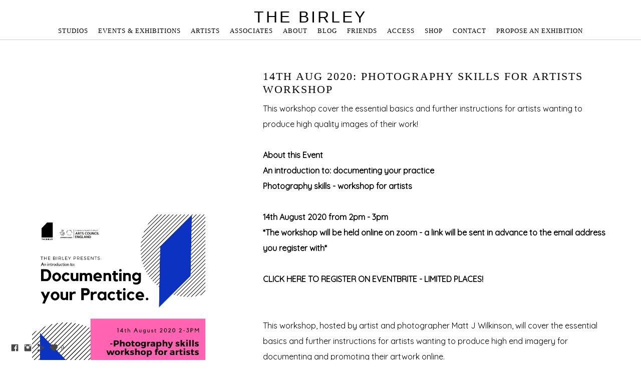

--- FILE ---
content_type: text/html; charset=UTF-8
request_url: https://www.thebirley.com/14thaug2020photographyskillsforartistsworkshop
body_size: 8119
content:
<!doctype html>
<html lang="en" site-body ng-controller="baseController" prefix="og: http://ogp.me/ns#">
<head>
        <title>14th Aug 2020: Photography skills for artists workshop</title>
    <base href="/">
    <meta charset="UTF-8">
    <meta http-equiv="X-UA-Compatible" content="IE=edge,chrome=1">
    <meta name="viewport" content="width=device-width, initial-scale=1">

    <link rel="manifest" href="/manifest.webmanifest">

	
    <meta name="keywords" content="thebirley.com, 14th Aug 2020: Photography skills for artists workshop, ">
    <meta name="generator" content="thebirley.com">
    <meta name="author" content="thebirley.com">

    <meta itemprop="name" content="14th Aug 2020: Photography skills for artists workshop">
    <meta itemprop="url" content="https://www.thebirley.com/14thaug2020photographyskillsforartistsworkshop">

    <link rel="alternate" type="application/rss+xml" title="RSS 14th Aug 2020: Photography skills for artists workshop" href="/extra/rss" />
    <!-- Open Graph data -->
    <meta property="og:title" name="title" content="14th Aug 2020: Photography skills for artists workshop">

	
    <meta property="og:site_name" content="the birley">
    <meta property="og:url" content="https://www.thebirley.com/14thaug2020photographyskillsforartistsworkshop">
    <meta property="og:type" content="website">

    
    <meta property="fb:app_id" content="291101395346738">

    <!-- Twitter Card data -->
    <meta name="twitter:url" content="https://www.thebirley.com/14thaug2020photographyskillsforartistsworkshop">
    <meta name="twitter:title" content="14th Aug 2020: Photography skills for artists workshop">

	
	<meta name="twitter:site" content="the birley">
    <meta name="twitter:creator" content="thebirley.com">

    <link rel="dns-prefetch" href="https://cdn.portfolioboxdns.com">

    	
    <link rel="icon" href="https://dvqlxo2m2q99q.cloudfront.net/000_clients/581341/file/581341WJLM9AcS.jpg" type="image/jpeg" />
    <link rel="shortcut icon" href="https://dvqlxo2m2q99q.cloudfront.net/000_clients/581341/file/581341WJLM9AcS.jpg" type="image/jpeg" />

	<!-- sourcecss -->
<link rel="stylesheet" href="https://cdn.portfolioboxdns.com/pb3/application/_output/pb.out.front.ver.1764936980995.css" />
<!-- /sourcecss -->

    
			<script async src="https://www.googletagmanager.com/gtag/js?id=UA-156974787-1"></script>
			<script>
			  window.dataLayer = window.dataLayer || [];
			  function gtag(){dataLayer.push(arguments);}
			  gtag('js', new Date());
			  
			  gtag('config', 'UA-156974787-1');
			</script>
            

</head>
<body id="pb3-body" pb-style="siteBody.getStyles()" style="visibility: hidden;" ng-cloak class="{{siteBody.getClasses()}}" data-rightclick="{{site.EnableRightClick}}" data-imgshadow="{{site.ThumbDecorationHasShadow}}" data-imgradius="{{site.ThumbDecorationBorderRadius}}"  data-imgborder="{{site.ThumbDecorationBorderWidth}}">

<img ng-if="site.LogoDoUseFile == 1" ng-src="{{site.LogoFilePath}}" alt="" style="display:none;">

<pb-scrol-to-top></pb-scrol-to-top>

<div class="containerNgView" ng-view autoscroll="true" page-font-helper></div>

<div class="base" ng-cloak>
    <div ng-if="base.popup.show" class="popup">
        <div class="bg" ng-click="base.popup.close()"></div>
        <div class="content basePopup">
            <div ng-include="base.popup.view"></div>
        </div>
    </div>
</div>

<logout-front></logout-front>

<script src="https://cdn.portfolioboxdns.com/pb3/application/_output/3rd.out.front.ver.js"></script>

<!-- sourcejs -->
<script src="https://cdn.portfolioboxdns.com/pb3/application/_output/pb.out.front.ver.1764936980995.js"></script>
<!-- /sourcejs -->

    <script>
        $(function(){
            $(document).on("contextmenu",function(e){
                return false;
            });
            $("body").on('mousedown',"img",function(){
                return false;
            });
            document.body.style.webkitTouchCallout='none';

	        $(document).on("dragstart", function() {
		        return false;
	        });
        });
    </script>
	<style>
		img {
			user-drag: none;
			user-select: none;
			-moz-user-select: none;
			-webkit-user-drag: none;
			-webkit-user-select: none;
			-ms-user-select: none;
		}
		[data-role="mobile-body"] .type-galleries main .gallery img{
			pointer-events: none;
		}
	</style>

<script>
    var isLoadedFromServer = true;
    var seeLiveMobApp = "";

    if(seeLiveMobApp == true || seeLiveMobApp == 1){
        if(pb.utils.isMobile() == true){
            pbAng.isMobileFront = seeLiveMobApp;
        }
    }
    var serverData = {
        siteJson : {"Guid":"16218d4XWXXY5IFj","Id":581341,"Url":"thebirley.com","IsUnpublished":0,"SecondaryUrl":null,"AccountType":1,"LanguageId":0,"IsSiteLocked":0,"MetaValidationTag":null,"CustomCss":"","CustomHeaderBottom":null,"CustomBodyBottom":"","MobileLogoText":"birley studios","MobileMenuBoxColor":"#ffffff","MobileLogoDoUseFile":0,"MobileLogoFileName":null,"MobileLogoFileHeight":null,"MobileLogoFileWidth":null,"MobileLogoFileNameS3Id":null,"MobileLogoFilePath":null,"MobileLogoFontFamily":"'Century Gothic',CenturyGothic,AppleGothic","MobileLogoFontSize":"17px","MobileLogoFontVariant":"","MobileLogoFontColor":"#000000","MobileMenuFontFamily":"'Century Gothic',CenturyGothic,AppleGothic","MobileMenuFontSize":"14px","MobileMenuFontVariant":"","MobileMenuFontColor":"#000000","MobileMenuIconColor":"#000000","SiteTitle":"the birley","SeoKeywords":"","SeoDescription":"","ShowSocialMediaLinks":1,"SocialButtonStyle":1,"SocialButtonColor":"#474747","SocialShowShareButtons":1,"SocialFacebookShareUrl":null,"SocialFacebookUrl":"https:\/\/www.facebook.com\/thebirleyartiststudios","SocialTwitterUrl":null,"SocialFlickrUrl":null,"SocialLinkedInUrl":null,"SocialGooglePlusUrl":null,"SocialPinterestUrl":null,"SocialInstagramUrl":"https:\/\/www.instagram.com\/birleystudios\/","SocialBlogUrl":null,"SocialFollowButton":0,"SocialFacebookPicFileName":null,"SocialHideLikeButton":null,"SocialFacebookPicFileNameS3Id":null,"SocialFacebookPicFilePath":null,"BgImagePosition":1,"BgUseImage":null,"BgColor":"#ffffff","BgFileName":null,"BgFileWidth":null,"BgFileHeight":null,"BgFileNameS3Id":null,"BgFilePath":null,"BgBoxColor":"#ffffff","LogoDoUseFile":0,"LogoText":"the birley","LogoFileName":"581341rQHz0QE2.jpg","LogoFileHeight":500,"LogoFileWidth":500,"LogoFileNameS3Id":0,"LogoFilePath":"https:\/\/dvqlxo2m2q99q.cloudfront.net\/000_clients\/581341\/file\/581341rQHz0QE2.jpg","LogoDisplayHeight":"179px","LogoFontFamily":"'Century Gothic',CenturyGothic,AppleGothic,sans-serif","LogoFontVariant":null,"LogoFontSize":"32px","LogoFontColor":"#000000","LogoFontSpacing":"8px","LogoFontUpperCase":1,"ActiveMenuFontIsUnderline":0,"ActiveMenuFontIsItalic":0,"ActiveMenuFontIsBold":0,"ActiveMenuFontColor":"#ff8400","HoverMenuFontIsUnderline":0,"HoverMenuFontIsItalic":0,"HoverMenuFontIsBold":0,"HoverMenuBackgroundColor":null,"ActiveMenuBackgroundColor":null,"MenuFontFamily":"'Century Gothic',CenturyGothic,AppleGothic","MenuFontVariant":"","MenuFontSize":"13px","MenuFontColor":"#000000","MenuFontColorHover":"#ff0099","MenuBoxColor":"#ffffff","MenuBoxBorder":1,"MenuFontSpacing":"4px","MenuFontUpperCase":1,"H1FontFamily":"'Century Gothic',CenturyGothic,AppleGothic","H1FontVariant":"","H1FontColor":"#000000","H1FontSize":"22px","H1Spacing":"2px","H1UpperCase":1,"H2FontFamily":"'Century Gothic',CenturyGothic,AppleGothic","H2FontVariant":"","H2FontColor":"#000000","H2FontSize":"18px","H2Spacing":"1px","H2UpperCase":1,"H3FontFamily":"'Century Gothic',CenturyGothic,AppleGothic","H3FontVariant":"","H3FontColor":"#000000","H3FontSize":"17px","H3Spacing":"1px","H3UpperCase":0,"PFontFamily":"'Quicksand', sans-serif","PFontVariant":"regular","PFontColor":"#000000","PFontSize":"16px","PLineHeight":"31px","PLinkColor":"#000000","PLinkColorHover":"#474747","PSpacing":"0px","PUpperCase":0,"ListFontFamily":"'Century Gothic',CenturyGothic,AppleGothic","ListFontVariant":"","ListFontColor":"#474747","ListFontSize":"11px","ListSpacing":"4px","ListUpperCase":1,"ButtonColor":"#000000","ButtonHoverColor":"#555555","ButtonTextColor":"#ffffff","SiteWidth":1,"ImageQuality":1,"DznLayoutGuid":11,"DsnLayoutViewFile":"top04","DsnLayoutTitle":"top04","DsnLayoutType":"wide","DsnMobileLayoutGuid":3,"DsnMobileLayoutViewFile":"mobilemenu03","DsnMobileLayoutTitle":"mobilemenu03","FaviconFileNameS3Id":0,"FaviconFileName":"581341WJLM9AcS.jpg","FaviconFilePath":"https:\/\/dvqlxo2m2q99q.cloudfront.net\/000_clients\/581341\/file\/581341WJLM9AcS.jpg","ThumbDecorationBorderRadius":null,"ThumbDecorationBorderWidth":null,"ThumbDecorationBorderColor":"#474747","ThumbDecorationHasShadow":0,"MobileLogoDisplayHeight":"0px","IsFooterActive":0,"FooterContent":null,"MenuIsInfoBoxActive":0,"MenuInfoBoxText":"","MenuImageFileName":null,"MenuImageFileNameS3Id":null,"MenuImageFilePath":null,"FontCss":"<link id='sitefonts' href='https:\/\/fonts.googleapis.com\/css?subset=latin,latin-ext,greek,cyrillic&family=Quicksand:regular' rel='stylesheet' type='text\/css'>","ShopSettings":{"Guid":"581341bXUG0OtM","SiteId":581341,"ShopName":null,"Email":null,"ResponseSubject":null,"ResponseEmail":null,"ReceiptNote":null,"PaymentMethod":null,"InvoiceDueDays":30,"HasStripeUserData":null,"Address":null,"Zip":null,"City":null,"CountryCode":null,"OrgNr":null,"PayPalEmail":null,"Currency":"USD","ShippingInfo":null,"ReturnPolicy":null,"TermsConditions":null,"ShippingRegions":[{"Guid":"581341URuTWV3K","SiteId":581341,"CountryCode":"US","ShippingCost":0,"created_at":"2019-05-19 23:21:23","updated_at":"2019-05-19 23:21:23"}],"TaxRegions":[]},"UserTranslatedText":{"Guid":"581341BgAxP6Hy","SiteId":581341,"Message":"Message","YourName":"Your Name","EnterTheLetters":"Enter The Letters","Send":"Send","ThankYou":"Thank You","Refresh":"Refresh","Follow":"Follow","Comment":"Comment","Share":"Share","CommentOnPage":"Comment On Page","ShareTheSite":"Share The Site","ShareThePage":"Share The Page","AddToCart":"Add To Cart","ItemWasAddedToTheCart":"Item Was Added To The Cart","Item":"Item","YourCart":"Your Cart","YourInfo":"Your Info","Quantity":"Quantity","Product":"Product","ItemInCart":"Item In Cart","BillingAddress":"Billing Address","ShippingAddress":"Shipping Address","OrderSummary":"Order Summary","ProceedToPay":"Proceed To Payment","Payment":"Payment","CardPayTitle":"Credit card information","PaypalPayTitle":"This shop uses paypal to process your payment","InvoicePayTitle":"This shop uses invoice to collect your payment","ProceedToPaypal":"Proceed to paypal to pay","ConfirmInvoice":"Confirm and receive invoice","NameOnCard":"Name on card","APrice":"A Price","Options":"Options","SelectYourCountry":"Select Your Country","Remove":"Remove","NetPrice":"Net Price","Vat":"Vat","ShippingCost":"Shipping Cost","TotalPrice":"Total Price","Name":"Name","Address":"Address","Zip":"Zip","City":"City","State":"State\/Province","Country":"Country","Email":"Email","Phone":"Phone","ShippingInfo":"Shipping Info","Checkout":"Checkout","Organization":"Organization","DescriptionOrder":"Description","InvoiceDate":"Invoice Date","ReceiptDate":"Receipt Date","AmountDue":"Amount Due","AmountPaid":"Amount Paid","ConfirmAndCheckout":"Confirm And Checkout","Back":"Back","Pay":"Pay","ClickToPay":"Click To Pay","AnErrorHasOccurred":"An Error Has Occurred","PleaseContactUs":"Please Contact Us","Receipt":"Receipt","Print":"Print","Date":"Date","OrderNr":"Order Number","PayedWith":"Paid With","Seller":"Seller","HereIsYourReceipt":"Here Is Your Receipt","AcceptTheTerms":"Accept The Terms","Unsubscribe":"Unsubscribe","ViewThisOnline":"View This Online","Price":"Price","SubTotal":"Subtotal","Tax":"Tax","OrderCompleteMessage":"Please download your receipt.","DownloadReceipt":"Download Receipt","ReturnTo":"Return to site","ItemPurchasedFrom":"items was purchased from","SameAs":"Same As","SoldOut":"SOLD OUT","ThisPageIsLocked":"This page is locked","Invoice":"Invoice","BillTo":"Bill to:","Ref":"Reference no.","DueDate":"Due date","Notes":"Notes:","CookieMessage":"We are using cookies to give you the best experience on our site. By continuing to use this website you are agreeing to the use of cookies.","CompleteOrder":"Thank you for your order!","Prev":"Previous","Next":"Next","Tags":"Tags","Description":"Description","Educations":"Education","Experiences":"Experience","Awards":"Awards","Exhibitions":"Exhibitions","Skills":"Skills","Interests":"Interests","Languages":"Languages","Contacts":"Contacts","Present":"Present","created_at":"2016-08-06 19:23:06","updated_at":"2016-08-06 19:23:06"},"GoogleAnalyticsSnippet":"\n\n  window.dataLayer = window.dataLayer || [];\n  function gtag(){dataLayer.push(arguments);}\n  gtag('js', new Date());\n\n  gtag('config', 'UA-156974787-1');\n\n","GoogleAnalyticsObjects":"{\"objType\":\"gtag\",\"account\":\"gtag('config', 'UA-156974787-1');\",\"code\":\"UA-156974787-1\"}","EnableRightClick":null,"EnableCookie":0,"EnableRSS":null,"SiteBGThumb":null,"ClubType":null,"ClubMemberAtSiteId":null,"ProfileImageFileName":null,"ProfileImageS3Id":null,"CoverImageFileName":null,"CoverImageS3Id":null,"ProfileImageFilePath":null,"CoverImageFilePath":null,"StandardBgImage":null,"NrOfProLikes":9,"NrOfFreeLikes":0,"NrOfLikes":9,"ClientCountryCode":"GB","HasRequestedSSLCert":3,"CertNextUpdateDate":1731641092,"IsFlickrWizardComplete":null,"FlickrNsId":null,"SignUpAccountType":null,"created_at":1470504186000},
        pageJson : {"Guid":"581341XBeKaGdh","PageTitle":"14th Aug 2020: Photography skills for artists workshop","Uri":"14thaug2020photographyskillsforartistsworkshop","IsStartPage":0,"IsFavorite":0,"IsUnPublished":0,"IsPasswordProtected":0,"SeoDescription":"","BlockContent":"<span id=\"VERIFY_581341XBeKaGdh_HASH\" class=\"DO_NOT_REMOVE_OR_COPY_AND_KEEP_IT_TOP ng-scope\" style=\"display:none;width:0;height:0;position:fixed;top:-10px;z-index:-10\"><\/span>\n<div class=\"row\" id=\"FSIKASZZT\">\n<div class=\"column\" id=\"CHLOKAKOF\">\n<div class=\"block\" id=\"RMVJFWBMH\">\n<div class=\"text tt2\" contenteditable=\"false\" style=\"position: relative;\"><p>This workshop cover the essential basics and further instructions for artists wanting to produce high quality images of their work!<\/p>\n\n<p>&nbsp;<\/p>\n\n<p><strong>About this Event<\/strong><\/p>\n\n<p><strong>An introduction to: documenting your practice<\/strong><\/p>\n\n<p><strong>Photography skills - workshop for artists<\/strong><br>\n&nbsp;<\/p>\n\n<p><strong>14th August 2020 from 2pm - 3pm<\/strong><\/p>\n\n<p><strong>*The workshop will be held online on zoom - a link will be sent in advance to the email address you register with*<br>\n<br>\n<a href=\"https:\/\/www.eventbrite.co.uk\/e\/an-intro-todocumenting-your-practice-photography-skills-for-artists-tickets-116321750487\">CLICK HERE TO REGISTER ON EVENTBRITE - LIMITED PLACES!<\/a><\/strong><\/p>\n\n<p>&nbsp;<\/p>\n\n<p>&nbsp;<\/p>\n\n<p>This workshop, hosted by artist and photographer Matt J Wilkinson, will cover the essential basics and further instructions for artists wanting to produce high end imagery for documenting and promoting their artwork online.<\/p>\n\n<p>Whether you are a photography novice or keen amateur, join us online to learn new skills which will include:<\/p>\n\n<p>- Camera kit<\/p>\n\n<p>- The exposure triangle<\/p>\n\n<p>- Camera settings<\/p>\n\n<p>- Common difficulties and problems<\/p>\n\n<p>- White balance and flash<\/p>\n\n<p>- Post production and editing<\/p>\n\n<p>&nbsp;<\/p>\n\n<p>Matt is the official photographer of Abingdon Studios Project Space Gallery in addition to Slugtown Gallery, Newcastle Upon Tyne. The workshop will also include examples of photography commissions Matt has undertaken.<\/p>\n\n<p>&nbsp;<\/p>\n\n<p>Free to attend - or an optional 'pay what you can' donation. All donations will go towards the cost of future events!<\/p>\n<\/div>\n<span class=\"movehandle\"><\/span><span class=\"confhandle\"><\/span>\n<\/div>\n<\/div>\n<\/div>\n\n","DescriptionPosition":0,"ListImageMargin":null,"ListImageSize":0,"BgImage":null,"BgImageHeight":0,"BgImageWidth":0,"BgImagePosition":0,"BgImageS3LocationId":0,"PageBGThumb":null,"AddedToClubId":null,"DznTemplateGuid":520,"DsnTemplateType":"text","DsnTemplateSubGroup":"text","DsnTemplatePartDirective":null,"DsnTemplateViewFile":"image-l","DsnTemplateProperties":[{"type":"link-header-prop","position":"contentPanel","settings":{"index":0,"showLink":0}},{"type":"main-text-prop","position":"contentPanel"},{"type":"main-image-prop","position":"contentPanel","settings":{"showLink":0,"showBgMode":0}}],"DsnTemplateHasPicview":null,"DsnTemplateIsCustom":null,"DsnTemplateCustomTitle":null,"DsnTemplateCustomHtml":"","DsnTemplateCustomCss":"","DsnTemplateCustomJs":"","MainImage":{"Guid":"581341dXLB3qoh","PageGuid":"581341XBeKaGdh","OnepagerSectionGuid":null,"FileName":"581341dXLB3qoh.jpg","VideoThumbUrl":null,"Height":2000,"Width":1429,"BgMode":1,"LinkToPageGuid":null,"LinkSectionGuid":null,"Url":null,"S3LocationId":0,"PageMainImageThumb":1,"SectionMainImageThumb":null,"FilePath":"https:\/\/dvqlxo2m2q99q.cloudfront.net\/000_clients\/581341\/page\/581341dXLB3qoh.jpg"},"AddedToExpo":0,"LinkHeaders":[{"Guid":"581341sfVoURbX","Title":"14th Aug 2020: Photography skills for artists workshop ","LinkPageGuid":"","LinkSectionGuid":null,"Url":null,"FontFamily":"'Century Gothic',CenturyGothic,AppleGothic","LinkHeaderCssContent":null,"FontVariant":"","FontSize":"22px","FontColor":"#000000","LetterSpace":"2px","IsUppercase":1,"Idx":0}],"FontCss":"","CreatedAt":"2020-08-09 10:58:03"},
        menuJson : [{"Guid":"581341kmBPqfu3","SiteId":581341,"PageGuid":"581341Dow0hHDT","Title":"STUDIOS","Url":"\/studios","Target":"_self","ListOrder":0,"ParentGuid":null,"created_at":"2022-10-18 16:44:08","updated_at":"2022-10-18 16:45:09","Children":[]},{"Guid":"581341IJc0AdQJ","SiteId":581341,"PageGuid":"581341g5ScdnUX","Title":"EVENTS & EXHIBITIONS","Url":"\/projectspace","Target":"_self","ListOrder":1,"ParentGuid":null,"created_at":"2016-08-27 19:44:14","updated_at":"2024-07-01 18:54:26","Children":[]},{"Guid":"581341XUdGpGAZ","SiteId":581341,"PageGuid":"5813411OTySBmF","Title":"ARTISTS","Url":"\/artists","Target":"_self","ListOrder":2,"ParentGuid":null,"created_at":"2022-10-18 15:51:56","updated_at":"2022-10-18 15:56:38","Children":[]},{"Guid":"581341nnsnQShv","SiteId":581341,"PageGuid":"581341e7HK2KuM","Title":"ASSOCIATES","Url":"\/associates","Target":"_self","ListOrder":3,"ParentGuid":null,"created_at":"2016-09-17 20:07:59","updated_at":"2016-09-17 20:08:29","Children":[]},{"Guid":"581341yPRrQXSw","SiteId":581341,"PageGuid":"581341jaV7yyqE","Title":"ABOUT","Url":"\/aboutus","Target":"_self","ListOrder":5,"ParentGuid":null,"created_at":"2016-08-27 19:45:54","updated_at":"2020-11-21 12:40:51","Children":[]},{"Guid":"581341SGIURH4F","SiteId":581341,"PageGuid":"581341ByZfV71c","Title":"blog","Url":"\/blog","Target":"_self","ListOrder":6,"ParentGuid":null,"created_at":"2020-08-28 16:36:54","updated_at":"2020-08-28 16:36:54","Children":[]},{"Guid":"581341K4sakNcR","SiteId":581341,"PageGuid":"5813418g8hy7iv","Title":"FRIENDS","Url":"\/friends","Target":"_self","ListOrder":7,"ParentGuid":null,"created_at":"2018-12-20 11:43:00","updated_at":"2020-08-28 16:36:54","Children":[]},{"Guid":"581341cu2VHgKa","SiteId":581341,"PageGuid":"581341jru5VGkY","Title":"access","Url":"\/accessibility","Target":"_self","ListOrder":8,"ParentGuid":null,"created_at":"2020-01-26 18:42:54","updated_at":"2020-11-21 12:41:21","Children":[]},{"Guid":"5813415Tyt9Fts","SiteId":581341,"PageGuid":"581341dkDqTbs6","Title":"SHOP","Url":"\/shop","Target":"_self","ListOrder":9,"ParentGuid":null,"created_at":"2020-11-21 13:04:50","updated_at":"2023-10-02 20:12:47","Children":[]},{"Guid":"581341jPHbMJAf","SiteId":581341,"PageGuid":"581341NKZpt3Qc","Title":"contact","Url":"\/contact","Target":"_self","ListOrder":10,"ParentGuid":null,"created_at":"2016-08-27 19:52:24","updated_at":"2023-10-02 20:12:47","Children":[]},{"Guid":"581341HxU1K43l","SiteId":581341,"PageGuid":"5813411YS1d1jg","Title":"Propose an Exhibition","Url":"\/proposeanexhibition","Target":"_self","ListOrder":11,"ParentGuid":null,"created_at":"2024-06-29 16:14:04","updated_at":"2024-06-29 16:14:33","Children":[]}],
        timestamp: 1766792993,
        resourceVer: 379,
        frontDictionaryJson: {"common":{"text404":"The page you are looking for does not exist!","noStartPage":"You don't have a start page","noStartPageText1":"Use any page as your start page or create a new page.","noStartPageText2":"How do I use an an existing page as my start page?","noStartPageText3":"- Click on PAGES (In the admin panel to the right)","noStartPageText4":"- Click on the page you want to have as your start page.","noStartPageText5":"- Toggle the Start page switch.","noStartPage2":"This website doesn't have any start page","loginAt":"Login at","toManage":"to manage the website.","toAddContent":"to add content.","noContent1":"Create your first page","noContent11":"Create your first page","noContent111":"Click on New Page","noContent2":"Click on <span>new page<\/span> to add your content to galleries, blogs, e-commerce and much more","noContent":"This website doesn't have any content","onlinePortfolioWebsite":"Online portfolio website","addToCartMessage":"The item has been added to your cart","iaccepthe":"I accept the","termsandconditions":"terms & conditions","andthe":"and the","returnpolicy":"return policy","admin":"Admin","back":"Back","edit":"Edit","appreciate":"Appreciate","portfolioboxLikes":"Portfoliobox Likes","like":"Like","youCanOnlyLikeOnce":"You can only like once","search":"Search","blog":"Blog","allow":"Allow","allowNecessary":"Allow Necessary","leaveWebsite":"Leave Website"},"monthName":{"january":"January","february":"February","march":"March","april":"April","may":"May","june":"June","july":"July","august":"August","september":"September","october":"October","november":"November","december":"December"}}    };

    var allowinfscroll = "false";
    allowinfscroll = (allowinfscroll == undefined) ? true : (allowinfscroll == 'true') ? true : false;

    var isAdmin = false;
    var addScroll = false;
    var expTimer = false;

    $('body').css({
        visibility: 'visible'
    });

    pb.initializer.start(serverData,isAdmin,function(){
        pbAng.App.start();
    });

    //add for custom JS
    var tempObj = {};
</script>

<script>
    window.pb_analytic = {
        ver: 3,
        s_id: (pb && pb.data && pb.data.site) ? pb.data.site.Id : 0,
        h_s_id: "55bb42d54a06fa17c9df83a632e98cd2",
    }
</script>
<script defer src="https://cdn.portfolioboxdns.com/0000_static/app/analytics.min.js"></script>


<!--<script type="text/javascript" src="https://maps.google.com/maps/api/js?sensor=true"></script>-->


                    <script type="application/ld+json">
                    {
                        "@context": "https://schema.org/",
                        "@type": "WebSite",
                        "url": "https://www.thebirley.com/14thaug2020photographyskillsforartistsworkshop",
                        "name": "the birley",
                        "author": {
                            "@type": "Person",
                            "name": "the birley"
                        },
                        "description": "",
                        "publisher": "the birley"
                    }
                    </script>
                
                    <script type="application/ld+json">
                    {
                        "@context": "https://schema.org/",
                        "@type": "CreativeWork",
                        "url": "https://www.thebirley.com/14thaug2020photographyskillsforartistsworkshop"
                    }
		            </script>
                    
<script src="https://www.google.com/recaptcha/api.js?render=explicit" defer></script>

</body>
<return-to-mobile-app></return-to-mobile-app>
<public-cookie></public-cookie>
</html>